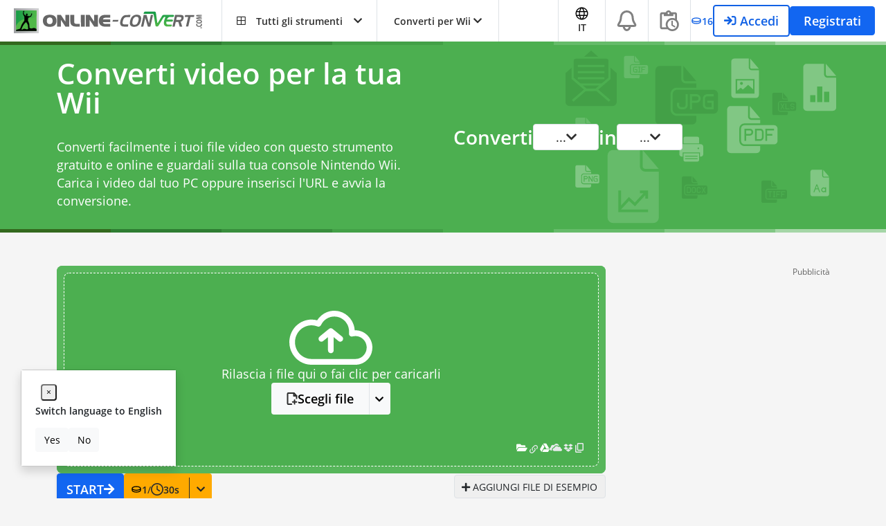

--- FILE ---
content_type: text/html; charset=utf-8
request_url: https://www.google.com/recaptcha/api2/aframe
body_size: 270
content:
<!DOCTYPE HTML><html><head><meta http-equiv="content-type" content="text/html; charset=UTF-8"></head><body><script nonce="jcDGkRqC2SpEBdKRzUTnCw">/** Anti-fraud and anti-abuse applications only. See google.com/recaptcha */ try{var clients={'sodar':'https://pagead2.googlesyndication.com/pagead/sodar?'};window.addEventListener("message",function(a){try{if(a.source===window.parent){var b=JSON.parse(a.data);var c=clients[b['id']];if(c){var d=document.createElement('img');d.src=c+b['params']+'&rc='+(localStorage.getItem("rc::a")?sessionStorage.getItem("rc::b"):"");window.document.body.appendChild(d);sessionStorage.setItem("rc::e",parseInt(sessionStorage.getItem("rc::e")||0)+1);localStorage.setItem("rc::h",'1768430428337');}}}catch(b){}});window.parent.postMessage("_grecaptcha_ready", "*");}catch(b){}</script></body></html>

--- FILE ---
content_type: application/javascript; charset=UTF-8
request_url: https://www.online-convert.com/assets/dist/2575.cb6bba0a.js
body_size: 12940
content:
try{let t="undefined"!=typeof window?window:"undefined"!=typeof global?global:"undefined"!=typeof globalThis?globalThis:"undefined"!=typeof self?self:{},e=(new t.Error).stack;e&&(t._sentryDebugIds=t._sentryDebugIds||{},t._sentryDebugIds[e]="ffcdd1d4-bad8-491d-9d84-f6b7b65d1af2",t._sentryDebugIdIdentifier="sentry-dbid-ffcdd1d4-bad8-491d-9d84-f6b7b65d1af2")}catch(t){}("undefined"!=typeof window?window:"undefined"!=typeof global?global:"undefined"!=typeof globalThis?globalThis:"undefined"!=typeof self?self:{}).SENTRY_RELEASE={id:"sat-client@v17.1.739"};(self.webpackChunkonline_convert=self.webpackChunkonline_convert||[]).push([[2575],{11367:function(t,e,r){"use strict";r(46518)({target:"Math",stat:!0},{log2:r(67787)})},20378:function(t,e,r){var n;"undefined"!=typeof self&&self,t.exports=(n=r(49347),function(){var t={388:function(t,e){var r,n,i,o;"undefined"!=typeof self&&self,o=function(){function t(){var e=Object.getOwnPropertyDescriptor(document,"currentScript");if(!e&&"currentScript"in document&&document.currentScript)return document.currentScript;if(e&&e.get!==t&&document.currentScript)return document.currentScript;try{throw new Error}catch(t){var r,n,i,o=/@([^@]*):(\d+):(\d+)\s*$/gi,a=/.*at [^(]*\((.*):(.+):(.+)\)$/gi.exec(t.stack)||o.exec(t.stack),s=a&&a[1]||!1,l=a&&a[2]||!1,u=document.location.href.replace(document.location.hash,""),c=document.getElementsByTagName("script");s===u&&(r=document.documentElement.outerHTML,n=new RegExp("(?:[^\\n]+?\\n){0,"+(l-2)+"}[^<]*<script>([\\d\\D]*?)<\\/script>[\\d\\D]*","i"),i=r.replace(n,"$1").trim());for(var d=0;d<c.length;d++){if("interactive"===c[d].readyState)return c[d];if(c[d].src===s)return c[d];if(s===u&&c[d].innerHTML&&c[d].innerHTML.trim()===i)return c[d]}return null}}return t},n=[],void 0===(i="function"==typeof(r=o)?r.apply(e,n):r)||(t.exports=i)},905:function(t,e,r){"use strict";r.r(e);var n=r(117),i=r.n(n),o=r(488),a=r.n(o)()(i());a.push([t.id,".vue-slider-dot{position:absolute;-webkit-transition:all 0s;transition:all 0s;z-index:5}.vue-slider-dot:focus{outline:none}.vue-slider-dot-tooltip{position:absolute;visibility:hidden}.vue-slider-dot-hover:hover .vue-slider-dot-tooltip,.vue-slider-dot-tooltip-show{visibility:visible}.vue-slider-dot-tooltip-top{top:-10px;left:50%;-webkit-transform:translate(-50%,-100%);transform:translate(-50%,-100%)}.vue-slider-dot-tooltip-bottom{bottom:-10px;left:50%;-webkit-transform:translate(-50%,100%);transform:translate(-50%,100%)}.vue-slider-dot-tooltip-left{left:-10px;top:50%;-webkit-transform:translate(-100%,-50%);transform:translate(-100%,-50%)}.vue-slider-dot-tooltip-right{right:-10px;top:50%;-webkit-transform:translate(100%,-50%);transform:translate(100%,-50%)}",""]),e.default=a},121:function(t,e,r){"use strict";r.r(e);var n=r(117),i=r.n(n),o=r(488),a=r.n(o)()(i());a.push([t.id,".vue-slider-marks{position:relative;width:100%;height:100%}.vue-slider-mark{position:absolute;z-index:1}.vue-slider-ltr .vue-slider-mark,.vue-slider-rtl .vue-slider-mark{width:0;height:100%;top:50%}.vue-slider-ltr .vue-slider-mark-step,.vue-slider-rtl .vue-slider-mark-step{top:0}.vue-slider-ltr .vue-slider-mark-label,.vue-slider-rtl .vue-slider-mark-label{top:100%;margin-top:10px}.vue-slider-ltr .vue-slider-mark{-webkit-transform:translate(-50%,-50%);transform:translate(-50%,-50%)}.vue-slider-ltr .vue-slider-mark-step{left:0}.vue-slider-ltr .vue-slider-mark-label{left:50%;-webkit-transform:translateX(-50%);transform:translateX(-50%)}.vue-slider-rtl .vue-slider-mark{-webkit-transform:translate(50%,-50%);transform:translate(50%,-50%)}.vue-slider-rtl .vue-slider-mark-step{right:0}.vue-slider-rtl .vue-slider-mark-label{right:50%;-webkit-transform:translateX(50%);transform:translateX(50%)}.vue-slider-btt .vue-slider-mark,.vue-slider-ttb .vue-slider-mark{width:100%;height:0;left:50%}.vue-slider-btt .vue-slider-mark-step,.vue-slider-ttb .vue-slider-mark-step{left:0}.vue-slider-btt .vue-slider-mark-label,.vue-slider-ttb .vue-slider-mark-label{left:100%;margin-left:10px}.vue-slider-btt .vue-slider-mark{-webkit-transform:translate(-50%,50%);transform:translate(-50%,50%)}.vue-slider-btt .vue-slider-mark-step{top:0}.vue-slider-btt .vue-slider-mark-label{top:50%;-webkit-transform:translateY(-50%);transform:translateY(-50%)}.vue-slider-ttb .vue-slider-mark{-webkit-transform:translate(-50%,-50%);transform:translate(-50%,-50%)}.vue-slider-ttb .vue-slider-mark-step{bottom:0}.vue-slider-ttb .vue-slider-mark-label{bottom:50%;-webkit-transform:translateY(50%);transform:translateY(50%)}.vue-slider-mark-label,.vue-slider-mark-step{position:absolute}",""]),e.default=a},207:function(t,e,r){"use strict";r.r(e);var n=r(117),i=r.n(n),o=r(488),a=r.n(o)()(i());a.push([t.id,".vue-slider{position:relative;-webkit-box-sizing:content-box;box-sizing:content-box;-webkit-user-select:none;-moz-user-select:none;-ms-user-select:none;user-select:none;display:block;-webkit-tap-highlight-color:rgba(0,0,0,0)}.vue-slider-rail{position:relative;width:100%;height:100%;-webkit-transition-property:width,height,left,right,top,bottom;transition-property:width,height,left,right,top,bottom}.vue-slider-process{position:absolute;z-index:1}",""]),e.default=a},488:function(t){"use strict";t.exports=function(t){var e=[];return e.toString=function(){return this.map(function(e){var r="",n=void 0!==e[5];return e[4]&&(r+="@supports (".concat(e[4],") {")),e[2]&&(r+="@media ".concat(e[2]," {")),n&&(r+="@layer".concat(e[5].length>0?" ".concat(e[5]):""," {")),r+=t(e),n&&(r+="}"),e[2]&&(r+="}"),e[4]&&(r+="}"),r}).join("")},e.i=function(t,r,n,i,o){"string"==typeof t&&(t=[[null,t,void 0]]);var a={};if(n)for(var s=0;s<this.length;s++){var l=this[s][0];null!=l&&(a[l]=!0)}for(var u=0;u<t.length;u++){var c=[].concat(t[u]);n&&a[c[0]]||(void 0!==o&&(void 0===c[5]||(c[1]="@layer".concat(c[5].length>0?" ".concat(c[5]):""," {").concat(c[1],"}")),c[5]=o),r&&(c[2]?(c[1]="@media ".concat(c[2]," {").concat(c[1],"}"),c[2]=r):c[2]=r),i&&(c[4]?(c[1]="@supports (".concat(c[4],") {").concat(c[1],"}"),c[4]=i):c[4]="".concat(i)),e.push(c))}},e}},117:function(t){"use strict";t.exports=function(t){return t[1]}},831:function(t,e){"use strict";e.Z=(t,e)=>{const r=t.__vccOpts||t;for(const[t,n]of e)r[t]=n;return r}},466:function(t,e,r){var n=r(905);n.__esModule&&(n=n.default),"string"==typeof n&&(n=[[t.id,n,""]]),n.locals&&(t.exports=n.locals),(0,r(959).Z)("50bc1720",n,!0,{sourceMap:!1,shadowMode:!1})},18:function(t,e,r){var n=r(121);n.__esModule&&(n=n.default),"string"==typeof n&&(n=[[t.id,n,""]]),n.locals&&(t.exports=n.locals),(0,r(959).Z)("10aa5f36",n,!0,{sourceMap:!1,shadowMode:!1})},631:function(t,e,r){var n=r(207);n.__esModule&&(n=n.default),"string"==typeof n&&(n=[[t.id,n,""]]),n.locals&&(t.exports=n.locals),(0,r(959).Z)("1772934e",n,!0,{sourceMap:!1,shadowMode:!1})},959:function(t,e,r){"use strict";function n(t,e){for(var r=[],n={},i=0;i<e.length;i++){var o=e[i],a=o[0],s={id:t+":"+i,css:o[1],media:o[2],sourceMap:o[3]};n[a]?n[a].parts.push(s):r.push(n[a]={id:a,parts:[s]})}return r}r.d(e,{Z:function(){return p}});var i="undefined"!=typeof document;if("undefined"!=typeof DEBUG&&DEBUG&&!i)throw new Error("vue-style-loader cannot be used in a non-browser environment. Use { target: 'node' } in your Webpack config to indicate a server-rendering environment.");var o={},a=i&&(document.head||document.getElementsByTagName("head")[0]),s=null,l=0,u=!1,c=function(){},d=null,h="data-vue-ssr-id",f="undefined"!=typeof navigator&&/msie [6-9]\b/.test(navigator.userAgent.toLowerCase());function p(t,e,r,i){u=r,d=i||{};var a=n(t,e);return m(a),function(e){for(var r=[],i=0;i<a.length;i++){var s=a[i],l=o[s.id];l.refs--,r.push(l)}for(e?m(a=n(t,e)):a=[],i=0;i<r.length;i++)if(0===(l=r[i]).refs){for(var u=0;u<l.parts.length;u++)l.parts[u]();delete o[l.id]}}}function m(t){for(var e=0;e<t.length;e++){var r=t[e],n=o[r.id];if(n){n.refs++;for(var i=0;i<n.parts.length;i++)n.parts[i](r.parts[i]);for(;i<r.parts.length;i++)n.parts.push(y(r.parts[i]));n.parts.length>r.parts.length&&(n.parts.length=r.parts.length)}else{var a=[];for(i=0;i<r.parts.length;i++)a.push(y(r.parts[i]));o[r.id]={id:r.id,refs:1,parts:a}}}}function v(){var t=document.createElement("style");return t.type="text/css",a.appendChild(t),t}function y(t){var e,r,n=document.querySelector("style["+h+'~="'+t.id+'"]');if(n){if(u)return c;n.parentNode.removeChild(n)}if(f){var i=l++;n=s||(s=v()),e=g.bind(null,n,i,!1),r=g.bind(null,n,i,!0)}else n=v(),e=k.bind(null,n),r=function(){n.parentNode.removeChild(n)};return e(t),function(n){if(n){if(n.css===t.css&&n.media===t.media&&n.sourceMap===t.sourceMap)return;e(t=n)}else r()}}var b=function(){var t=[];return function(e,r){return t[e]=r,t.filter(Boolean).join("\n")}}();function g(t,e,r,n){var i=r?"":n.css;if(t.styleSheet)t.styleSheet.cssText=b(e,i);else{var o=document.createTextNode(i),a=t.childNodes;a[e]&&t.removeChild(a[e]),a.length?t.insertBefore(o,a[e]):t.appendChild(o)}}function k(t,e){var r=e.css,n=e.media,i=e.sourceMap;if(n&&t.setAttribute("media",n),d.ssrId&&t.setAttribute(h,e.id),i&&(r+="\n/*# sourceURL="+i.sources[0]+" */",r+="\n/*# sourceMappingURL=data:application/json;base64,"+btoa(unescape(encodeURIComponent(JSON.stringify(i))))+" */"),t.styleSheet)t.styleSheet.cssText=r;else{for(;t.firstChild;)t.removeChild(t.firstChild);t.appendChild(document.createTextNode(r))}}},927:function(t){"use strict";t.exports=n}},e={};function r(n){var i=e[n];if(void 0!==i)return i.exports;var o=e[n]={id:n,exports:{}};return t[n].call(o.exports,o,o.exports,r),o.exports}r.n=function(t){var e=t&&t.__esModule?function(){return t.default}:function(){return t};return r.d(e,{a:e}),e},r.d=function(t,e){for(var n in e)r.o(e,n)&&!r.o(t,n)&&Object.defineProperty(t,n,{enumerable:!0,get:e[n]})},r.o=function(t,e){return Object.prototype.hasOwnProperty.call(t,e)},r.r=function(t){"undefined"!=typeof Symbol&&Symbol.toStringTag&&Object.defineProperty(t,Symbol.toStringTag,{value:"Module"}),Object.defineProperty(t,"__esModule",{value:!0})},r.p="";var i={};return function(){"use strict";if(r.d(i,{default:function(){return yt}}),"undefined"!=typeof window){var t=window.document.currentScript,e=r(388);t=e(),"currentScript"in document||Object.defineProperty(document,"currentScript",{get:e});var n=t&&t.src.match(/(.+\/)[^/]+\.js(\?.*)?$/);n&&(r.p=n[1])}var o=r(927);function a(t,e,r){return e in t?Object.defineProperty(t,e,{value:r,enumerable:!0,configurable:!0,writable:!0}):t[e]=r,t}var s={key:0,class:"vue-slider-marks"};function l(t,e,r,n,i,l){var u=(0,o.resolveComponent)("vue-slider-mark"),c=(0,o.resolveComponent)("vue-slider-dot");return(0,o.openBlock)(),(0,o.createElementBlock)("div",(0,o.mergeProps)({ref:"container",class:t.containerClasses,style:t.containerStyles,onClick:e[2]||(e[2]=function(){return t.clickHandle&&t.clickHandle.apply(t,arguments)}),onTouchstartPassive:e[3]||(e[3]=function(){return t.dragStartOnProcess&&t.dragStartOnProcess.apply(t,arguments)}),onMousedownPassive:e[4]||(e[4]=function(){return t.dragStartOnProcess&&t.dragStartOnProcess.apply(t,arguments)})},t.$attrs),[(0,o.createElementVNode)("div",{class:"vue-slider-rail",style:(0,o.normalizeStyle)(t.railStyle)},[((0,o.openBlock)(!0),(0,o.createElementBlock)(o.Fragment,null,(0,o.renderList)(t.processArray,function(e,r){return(0,o.renderSlot)(t.$slots,"process",(0,o.normalizeProps)((0,o.guardReactiveProps)(e)),function(){return[((0,o.openBlock)(),(0,o.createElementBlock)("div",{class:"vue-slider-process",key:"process-".concat(r),style:(0,o.normalizeStyle)(e.style)},null,4))]})}),256)),t.sliderMarks&&t.control?((0,o.openBlock)(),(0,o.createElementBlock)("div",s,[((0,o.openBlock)(!0),(0,o.createElementBlock)(o.Fragment,null,(0,o.renderList)(t.control.markList,function(r,n){return(0,o.renderSlot)(t.$slots,"mark",(0,o.normalizeProps)((0,o.guardReactiveProps)(r)),function(){var i;return[((0,o.openBlock)(),(0,o.createBlock)(u,{key:"mark-".concat(n),mark:r,hideLabel:t.hideLabel,style:(0,o.normalizeStyle)((i={},a(i,t.isHorizontal?"height":"width","100%"),a(i,t.isHorizontal?"width":"height",t.tailSize),a(i,t.mainDirection,"".concat(r.pos,"%")),i)),stepStyle:t.stepStyle,stepActiveStyle:t.stepActiveStyle,labelStyle:t.labelStyle,labelActiveStyle:t.labelActiveStyle,onPressLabel:e[0]||(e[0]=function(e){return t.clickable&&t.setValueByPos(e)})},{step:(0,o.withCtx)(function(){return[(0,o.renderSlot)(t.$slots,"step",(0,o.normalizeProps)((0,o.guardReactiveProps)(r)))]}),label:(0,o.withCtx)(function(){return[(0,o.renderSlot)(t.$slots,"label",(0,o.normalizeProps)((0,o.guardReactiveProps)(r)))]}),_:2},1032,["mark","hideLabel","style","stepStyle","stepActiveStyle","labelStyle","labelActiveStyle"]))]})}),256))])):(0,o.createCommentVNode)("",!0),((0,o.openBlock)(!0),(0,o.createElementBlock)(o.Fragment,null,(0,o.renderList)(t.dots,function(r,n){var i;return(0,o.openBlock)(),(0,o.createBlock)(c,(0,o.mergeProps)({ref_for:!0,ref:"dot-".concat(n),key:"dot-".concat(n),value:r.value,disabled:r.disabled,focus:r.focus,"dot-style":[r.style,r.disabled?r.disabledStyle:null,r.focus?r.focusStyle:null],tooltip:r.tooltip||t.tooltip,"tooltip-style":[t.tooltipStyle,r.tooltipStyle,r.disabled?r.tooltipDisabledStyle:null,r.focus?r.tooltipFocusStyle:null],"tooltip-formatter":Array.isArray(t.sliderTooltipFormatter)?t.sliderTooltipFormatter[n]:t.sliderTooltipFormatter,"tooltip-placement":t.tooltipDirections[n],style:[t.dotBaseStyle,(i={},a(i,t.mainDirection,"".concat(r.pos,"%")),a(i,"transition","".concat(t.mainDirection," ").concat(t.animateTime,"s")),i)],onDragStart:function(){return t.dragStart(n)},role:"slider","aria-valuenow":r.value,"aria-valuemin":t.min,"aria-valuemax":t.max,"aria-orientation":t.isHorizontal?"horizontal":"vertical",tabindex:"0",onFocus:function(){return t.focus(r,n)},onBlur:e[1]||(e[1]=function(){return t.blur()})},t.dotAttrs),{dot:(0,o.withCtx)(function(){return[(0,o.renderSlot)(t.$slots,"dot",(0,o.normalizeProps)((0,o.guardReactiveProps)(r)))]}),tooltip:(0,o.withCtx)(function(){return[(0,o.renderSlot)(t.$slots,"tooltip",(0,o.normalizeProps)((0,o.guardReactiveProps)(r)))]}),_:2},1040,["value","disabled","focus","dot-style","tooltip","tooltip-style","tooltip-formatter","tooltip-placement","style","onDragStart","aria-valuenow","aria-valuemin","aria-valuemax","aria-orientation","onFocus"])}),128))],4),(0,o.renderSlot)(t.$slots,"default",{value:t.getValue()})],16)}var u=["aria-valuetext"],c={class:"vue-slider-dot-tooltip-text"};function d(t,e,r,n,i,a){var s;return(0,o.openBlock)(),(0,o.createElementBlock)("div",{ref:"dot",class:(0,o.normalizeClass)(t.dotClasses),"aria-valuetext":null===(s=t.tooltipValue)||void 0===s?void 0:s.toString(),onMousedownPassive:e[0]||(e[0]=function(){return t.dragStart&&t.dragStart.apply(t,arguments)}),onTouchstartPassive:e[1]||(e[1]=function(){return t.dragStart&&t.dragStart.apply(t,arguments)})},[(0,o.renderSlot)(t.$slots,"dot",{},function(){return[(0,o.createElementVNode)("div",{class:(0,o.normalizeClass)(t.handleClasses),style:(0,o.normalizeStyle)(t.dotStyle)},null,6)]}),"none"!==t.tooltip?((0,o.openBlock)(),(0,o.createElementBlock)("div",{key:0,class:(0,o.normalizeClass)(t.tooltipClasses)},[(0,o.renderSlot)(t.$slots,"tooltip",{},function(){return[(0,o.createElementVNode)("div",{class:(0,o.normalizeClass)(t.tooltipInnerClasses),style:(0,o.normalizeStyle)(t.tooltipStyle)},[(0,o.createElementVNode)("span",c,(0,o.toDisplayString)(t.tooltipValue),1)],6)]})],2)):(0,o.createCommentVNode)("",!0)],42,u)}r(466);var h=(0,o.defineComponent)({name:"VueSliderDot",emits:["drag-start"],props:{value:{type:[String,Number],default:0},tooltip:{type:String,required:!0},tooltipPlacement:{type:String,validator:function(t){return["top","right","bottom","left"].indexOf(t)>-1},required:!0},tooltipFormatter:{type:[String,Function]},focus:{type:Boolean,default:!1},disabled:{type:Boolean,default:!1},dotStyle:{type:Object},tooltipStyle:{type:Object}},computed:{dotClasses:function(){return["vue-slider-dot",{"vue-slider-dot-hover":"hover"===this.tooltip||"active"===this.tooltip,"vue-slider-dot-disabled":this.disabled,"vue-slider-dot-focus":this.focus}]},handleClasses:function(){return["vue-slider-dot-handle",{"vue-slider-dot-handle-disabled":this.disabled,"vue-slider-dot-handle-focus":this.focus}]},tooltipClasses:function(){return["vue-slider-dot-tooltip",["vue-slider-dot-tooltip-".concat(this.tooltipPlacement)],{"vue-slider-dot-tooltip-show":this.showTooltip}]},tooltipInnerClasses:function(){return["vue-slider-dot-tooltip-inner",["vue-slider-dot-tooltip-inner-".concat(this.tooltipPlacement)],{"vue-slider-dot-tooltip-inner-disabled":this.disabled,"vue-slider-dot-tooltip-inner-focus":this.focus}]},showTooltip:function(){switch(this.tooltip){case"always":return!0;case"none":default:return!1;case"focus":case"active":return!!this.focus}},tooltipValue:function(){return this.tooltipFormatter?"string"==typeof this.tooltipFormatter?this.tooltipFormatter.replace(/\{value\}/,String(this.value)):this.tooltipFormatter(this.value):this.value}},methods:{dragStart:function(){if(this.disabled)return!1;this.$emit("drag-start")}}}),f=r(831),p=(0,f.Z)(h,[["render",d]]);function m(t,e,r,n,i,a){return(0,o.openBlock)(),(0,o.createElementBlock)("div",{class:(0,o.normalizeClass)(t.marksClasses)},[(0,o.renderSlot)(t.$slots,"step",{},function(){return[(0,o.createElementVNode)("div",{class:(0,o.normalizeClass)(t.stepClasses),style:(0,o.normalizeStyle)([t.stepStyle,t.mark.style||{},t.mark.active&&t.stepActiveStyle?t.stepActiveStyle:{},t.mark.active&&t.mark.activeStyle?t.mark.activeStyle:{}])},null,6)]}),t.hideLabel?(0,o.createCommentVNode)("",!0):(0,o.renderSlot)(t.$slots,"label",{key:0},function(){return[(0,o.createElementVNode)("div",{class:(0,o.normalizeClass)(t.labelClasses),style:(0,o.normalizeStyle)([t.labelStyle,t.mark.labelStyle||{},t.mark.active&&t.labelActiveStyle?t.labelActiveStyle:{},t.mark.active&&t.mark.labelActiveStyle?t.mark.labelActiveStyle:{}]),onClick:e[0]||(e[0]=function(){return t.labelClickHandle&&t.labelClickHandle.apply(t,arguments)})},(0,o.toDisplayString)(t.mark.label),7)]})],2)}r(18);var v,y=(0,o.defineComponent)({name:"VueSliderMark",emits:["press-label"],props:{mark:{type:Object,required:!0},hideLabel:{type:Boolean},stepStyle:{type:Object,default:function(){return{}}},stepActiveStyle:{type:Object,default:function(){return{}}},labelStyle:{type:Object,default:function(){return{}}},labelActiveStyle:{type:Object,default:function(){return{}}}},computed:{marksClasses:function(){return["vue-slider-mark",{"vue-slider-mark-active":this.mark.active}]},stepClasses:function(){return["vue-slider-mark-step",{"vue-slider-mark-step-active":this.mark.active}]},labelClasses:function(){return["vue-slider-mark-label",{"vue-slider-mark-label-active":this.mark.active}]}},methods:{labelClickHandle:function(t){t.stopPropagation(),this.$emit("press-label",this.mark.pos)}}}),b=(0,f.Z)(y,[["render",m]]),g=function(t){return"number"==typeof t?"".concat(t,"px"):t},k=function(t){var e=document.documentElement,r=document.body,n=t.getBoundingClientRect();return{y:n.top+(window.pageYOffset||e.scrollTop)-(e.clientTop||r.clientTop||0),x:n.left+(window.pageXOffset||e.scrollLeft)-(e.clientLeft||r.clientLeft||0)}},S=function(t,e,r){var n=arguments.length>3&&void 0!==arguments[3]?arguments[3]:1,i="targetTouches"in t?t.targetTouches[0]:t,o=k(e),a={x:i.pageX-o.x,y:i.pageY-o.y};return{x:r?e.offsetWidth*n-a.x:a.x,y:r?e.offsetHeight*n-a.y:a.y}};!function(t){t[t.PAGE_UP=33]="PAGE_UP",t[t.PAGE_DOWN=34]="PAGE_DOWN",t[t.END=35]="END",t[t.HOME=36]="HOME",t[t.LEFT=37]="LEFT",t[t.UP=38]="UP",t[t.RIGHT=39]="RIGHT",t[t.DOWN=40]="DOWN"}(v||(v={}));var x=function(t,e){if(e.hook){var r=e.hook(t);if("function"==typeof r)return r;if(!r)return null}switch(t.keyCode){case v.UP:return function(t){return"ttb"===e.direction?t-1:t+1};case v.RIGHT:return function(t){return"rtl"===e.direction?t-1:t+1};case v.DOWN:return function(t){return"ttb"===e.direction?t+1:t-1};case v.LEFT:return function(t){return"rtl"===e.direction?t+1:t-1};case v.END:return function(){return e.max};case v.HOME:return function(){return e.min};case v.PAGE_UP:return function(t){return t+10};case v.PAGE_DOWN:return function(t){return t-10};default:return null}};function w(t,e){if(!(t instanceof e))throw new TypeError("Cannot call a class as a function")}function P(t,e){for(var r=0;r<e.length;r++){var n=e[r];n.enumerable=n.enumerable||!1,n.configurable=!0,"value"in n&&(n.writable=!0),Object.defineProperty(t,n.key,n)}}function O(t,e,r){return e&&P(t.prototype,e),r&&P(t,r),Object.defineProperty(t,"prototype",{writable:!1}),t}function D(t,e,r){return e in t?Object.defineProperty(t,e,{value:r,enumerable:!0,configurable:!0,writable:!0}):t[e]=r,t}var E,R,A=function(){function t(e){w(this,t),D(this,"num",void 0),this.num=e}return O(t,[{key:"decimal",value:function(t,e){var r=this.num,n=this.getDecimalLen(r),i=this.getDecimalLen(t),o=0;switch(e){case"+":o=this.getExponent(n,i),this.num=(this.safeRoundUp(r,o)+this.safeRoundUp(t,o))/o;break;case"-":o=this.getExponent(n,i),this.num=(this.safeRoundUp(r,o)-this.safeRoundUp(t,o))/o;break;case"*":this.num=this.safeRoundUp(this.safeRoundUp(r,this.getExponent(n)),this.safeRoundUp(t,this.getExponent(i)))/this.getExponent(n+i);break;case"/":o=this.getExponent(n,i),this.num=this.safeRoundUp(r,o)/this.safeRoundUp(t,o);break;case"%":o=this.getExponent(n,i),this.num=this.safeRoundUp(r,o)%this.safeRoundUp(t,o)/o}return this}},{key:"plus",value:function(t){return this.decimal(t,"+")}},{key:"minus",value:function(t){return this.decimal(t,"-")}},{key:"multiply",value:function(t){return this.decimal(t,"*")}},{key:"divide",value:function(t){return this.decimal(t,"/")}},{key:"remainder",value:function(t){return this.decimal(t,"%")}},{key:"toNumber",value:function(){return this.num}},{key:"getDecimalLen",value:function(t){var e="".concat(t).split("e");return("".concat(e[0]).split(".")[1]||"").length-(e[1]?+e[1]:0)}},{key:"getExponent",value:function(t,e){return Math.pow(10,void 0!==e?Math.max(t,e):t)}},{key:"safeRoundUp",value:function(t,e){return Math.round(t*e)}}]),t}();function V(t,e){return B(t)||C(t,e)||z(t,e)||j()}function j(){throw new TypeError("Invalid attempt to destructure non-iterable instance.\nIn order to be iterable, non-array objects must have a [Symbol.iterator]() method.")}function C(t,e){var r=null==t?null:"undefined"!=typeof Symbol&&t[Symbol.iterator]||t["@@iterator"];if(null!=r){var n,i,o=[],a=!0,s=!1;try{for(r=r.call(t);!(a=(n=r.next()).done)&&(o.push(n.value),!e||o.length!==e);a=!0);}catch(t){s=!0,i=t}finally{try{a||null==r.return||r.return()}finally{if(s)throw i}}return o}}function B(t){if(Array.isArray(t))return t}function M(t,e){var r=Object.keys(t);if(Object.getOwnPropertySymbols){var n=Object.getOwnPropertySymbols(t);e&&(n=n.filter(function(e){return Object.getOwnPropertyDescriptor(t,e).enumerable})),r.push.apply(r,n)}return r}function N(t){for(var e=1;e<arguments.length;e++){var r=null!=arguments[e]?arguments[e]:{};e%2?M(Object(r),!0).forEach(function(e){W(t,e,r[e])}):Object.getOwnPropertyDescriptors?Object.defineProperties(t,Object.getOwnPropertyDescriptors(r)):M(Object(r)).forEach(function(e){Object.defineProperty(t,e,Object.getOwnPropertyDescriptor(r,e))})}return t}function I(t){return F(t)||T(t)||z(t)||L()}function L(){throw new TypeError("Invalid attempt to spread non-iterable instance.\nIn order to be iterable, non-array objects must have a [Symbol.iterator]() method.")}function z(t,e){if(t){if("string"==typeof t)return H(t,e);var r=Object.prototype.toString.call(t).slice(8,-1);return"Object"===r&&t.constructor&&(r=t.constructor.name),"Map"===r||"Set"===r?Array.from(t):"Arguments"===r||/^(?:Ui|I)nt(?:8|16|32)(?:Clamped)?Array$/.test(r)?H(t,e):void 0}}function T(t){if("undefined"!=typeof Symbol&&null!=t[Symbol.iterator]||null!=t["@@iterator"])return Array.from(t)}function F(t){if(Array.isArray(t))return H(t)}function H(t,e){(null==e||e>t.length)&&(e=t.length);for(var r=0,n=new Array(e);r<e;r++)n[r]=t[r];return n}function $(t,e){if(!(t instanceof e))throw new TypeError("Cannot call a class as a function")}function U(t,e){for(var r=0;r<e.length;r++){var n=e[r];n.enumerable=n.enumerable||!1,n.configurable=!0,"value"in n&&(n.writable=!0),Object.defineProperty(t,n.key,n)}}function _(t,e,r){return e&&U(t.prototype,e),r&&U(t,r),Object.defineProperty(t,"prototype",{writable:!1}),t}function W(t,e,r){return e in t?Object.defineProperty(t,e,{value:r,enumerable:!0,configurable:!0,writable:!0}):t[e]=r,t}!function(t){t[t.VALUE=1]="VALUE",t[t.INTERVAL=2]="INTERVAL",t[t.MIN=3]="MIN",t[t.MAX=4]="MAX",t[t.ORDER=5]="ORDER"}(R||(R={}));var G=(W(E={},R.VALUE,'The type of the "value" is illegal'),W(E,R.INTERVAL,'The prop "interval" is invalid, "(max - min)" must be divisible by "interval"'),W(E,R.MIN,'The "value" must be greater than or equal to the "min".'),W(E,R.MAX,'The "value" must be less than or equal to the "max".'),W(E,R.ORDER,'When "order" is false, the parameters "minRange", "maxRange", "fixed", "enabled" are invalid.'),E),X=function(){function t(e){$(this,t),W(this,"dotsPos",[]),W(this,"dotsValue",[]),W(this,"data",void 0),W(this,"enableCross",void 0),W(this,"fixed",void 0),W(this,"max",void 0),W(this,"min",void 0),W(this,"interval",void 0),W(this,"minRange",void 0),W(this,"maxRange",void 0),W(this,"order",void 0),W(this,"marks",void 0),W(this,"included",void 0),W(this,"process",void 0),W(this,"adsorb",void 0),W(this,"dotOptions",void 0),W(this,"onError",void 0),W(this,"cacheRangeDir",{}),this.data=e.data,this.max=e.max,this.min=e.min,this.interval=e.interval,this.order=e.order,this.marks=e.marks,this.included=e.included,this.process=e.process,this.adsorb=e.adsorb,this.dotOptions=e.dotOptions,this.onError=e.onError,this.order?(this.minRange=e.minRange||0,this.maxRange=e.maxRange||0,this.enableCross=e.enableCross,this.fixed=e.fixed):((e.minRange||e.maxRange||!e.enableCross||e.fixed)&&this.emitError(R.ORDER),this.minRange=0,this.maxRange=0,this.enableCross=!0,this.fixed=!1),this.setValue(e.value)}return _(t,[{key:"setValue",value:function(t){this.setDotsValue(Array.isArray(t)?I(t):[t],!0)}},{key:"setDotsValue",value:function(t,e){this.dotsValue=t,e&&this.syncDotsPos()}},{key:"setDotsPos",value:function(t){var e=this,r=this.order?I(t).sort(function(t,e){return t-e}):t;this.dotsPos=r,this.setDotsValue(r.map(function(t){return e.getValueByPos(t)}),this.adsorb)}},{key:"getValueByPos",value:function(t){var e=this.parsePos(t);if(this.included){var r=100;this.markList.forEach(function(n){var i=Math.abs(n.pos-t);i<r&&(r=i,e=n.value)})}return e}},{key:"syncDotsPos",value:function(){var t=this;this.dotsPos=this.dotsValue.map(function(e){return t.parseValue(e)})}},{key:"markList",get:function(){var t=this;if(!this.marks)return[];var e=function(e,r){var n=t.parseValue(e);return N({pos:n,value:e,label:e,active:t.isActiveByPos(n)},r)};return!0===this.marks?this.getValues().map(function(t){return e(t)}):"[object Object]"===Object.prototype.toString.call(this.marks)?Object.keys(this.marks).sort(function(t,e){return+t-+e}).map(function(r){var n=t.marks[r];return e(r,"string"!=typeof n?n:{label:n})}):Array.isArray(this.marks)?this.marks.map(function(t){return e(t)}):"function"==typeof this.marks?this.getValues().map(function(e){return{value:e,result:t.marks(e)}}).filter(function(t){return!!t.result}).map(function(t){var r=t.value,n=t.result;return e(r,n)}):[]}},{key:"getRecentDot",value:function(t){var e=this.dotsPos.map(function(e){return Math.abs(e-t)});return e.indexOf(Math.min.apply(Math,I(e)))}},{key:"getIndexByValue",value:function(t){return this.data?this.data.indexOf(t):new A(+t).minus(this.min).divide(this.interval).toNumber()}},{key:"getValueByIndex",value:function(t){return t<0?t=0:t>this.total&&(t=this.total),this.data?this.data[t]:new A(t).multiply(this.interval).plus(this.min).toNumber()}},{key:"setDotPos",value:function(t,e){var r=(t=this.getValidPos(t,e).pos)-this.dotsPos[e];if(r){var n=new Array(this.dotsPos.length);this.fixed?n=this.getFixedChangePosArr(r,e):this.minRange||this.maxRange?n=this.getLimitRangeChangePosArr(t,r,e):n[e]=r,this.setDotsPos(this.dotsPos.map(function(t,e){return t+(n[e]||0)}))}}},{key:"getFixedChangePosArr",value:function(t,e){var r=this;return this.dotsPos.forEach(function(n,i){if(i!==e){var o=r.getValidPos(n+t,i),a=o.pos;o.inRange||(t=Math.min(Math.abs(a-n),Math.abs(t))*(t<0?-1:1))}}),this.dotsPos.map(function(e){return t})}},{key:"getLimitRangeChangePosArr",value:function(t,e,r){var n=this,i=[{index:r,changePos:e}],o=e;return[this.minRange,this.maxRange].forEach(function(a,s){if(!a)return!1;for(var l=0===s,u=e>0,c=0,d=function(t,e){var r=Math.abs(t-e);return l?r<n.minRangeDir:r>n.maxRangeDir},h=r+(c=l?u?1:-1:u?-1:1),f=n.dotsPos[h],p=t;n.isPos(f)&&d(f,p);){var m=n.getValidPos(f+o,h).pos;i.push({index:h,changePos:m-f}),h+=c,p=m,f=n.dotsPos[h]}}),this.dotsPos.map(function(t,e){var r=i.filter(function(t){return t.index===e});return r.length?r[0].changePos:0})}},{key:"isPos",value:function(t){return"number"==typeof t}},{key:"getValidPos",value:function(t,e){var r=this.valuePosRange[e],n=!0;return t<r[0]?(t=r[0],n=!1):t>r[1]&&(t=r[1],n=!1),{pos:t,inRange:n}}},{key:"parseValue",value:function(t){if(this.data)t=this.data.indexOf(t);else if("number"==typeof t||"string"==typeof t){if((t=+t)<this.min)return this.emitError(R.MIN),0;if(t>this.max)return this.emitError(R.MAX),0;if("number"!=typeof t||t!=t)return this.emitError(R.VALUE),0;t=new A(t).minus(this.min).divide(this.interval).toNumber()}var e=new A(t).multiply(this.gap).toNumber();return e<0?0:e>100?100:e}},{key:"parsePos",value:function(t){var e=Math.round(t/this.gap);return this.getValueByIndex(e)}},{key:"isActiveByPos",value:function(t){return this.processArray.some(function(e){var r=V(e,2),n=r[0],i=r[1];return t>=n&&t<=i})}},{key:"getValues",value:function(){if(this.data)return this.data;for(var t=[],e=0;e<=this.total;e++)t.push(new A(e).multiply(this.interval).plus(this.min).toNumber());return t}},{key:"getRangeDir",value:function(t){return t?new A(t).divide(new A(this.data?this.data.length-1:this.max).minus(this.data?0:this.min).toNumber()).multiply(100).toNumber():100}},{key:"emitError",value:function(t){this.onError&&this.onError(t,G[t])}},{key:"processArray",get:function(){if(this.process){if("function"==typeof this.process)return this.process(this.dotsPos);if(1===this.dotsPos.length)return[[0,this.dotsPos[0]]];if(this.dotsPos.length>1)return[[Math.min.apply(Math,I(this.dotsPos)),Math.max.apply(Math,I(this.dotsPos))]]}return[]}},{key:"total",get:function(){var t=0;return(t=this.data?this.data.length-1:new A(this.max).minus(this.min).divide(this.interval).toNumber())-Math.floor(t)!==0?(this.emitError(R.INTERVAL),0):t}},{key:"gap",get:function(){return 100/this.total}},{key:"minRangeDir",get:function(){return this.cacheRangeDir[this.minRange]?this.cacheRangeDir[this.minRange]:this.cacheRangeDir[this.minRange]=this.getRangeDir(this.minRange)}},{key:"maxRangeDir",get:function(){return this.cacheRangeDir[this.maxRange]?this.cacheRangeDir[this.maxRange]:this.cacheRangeDir[this.maxRange]=this.getRangeDir(this.maxRange)}},{key:"getDotRange",value:function(t,e,r){if(!this.dotOptions)return r;var n=Array.isArray(this.dotOptions)?this.dotOptions[t]:this.dotOptions;return n&&void 0!==n[e]?this.parseValue(n[e]):r}},{key:"valuePosRange",get:function(){var t=this,e=this.dotsPos,r=[];return e.forEach(function(n,i){r.push([Math.max(t.minRange?t.minRangeDir*i:0,t.enableCross?0:e[i-1]||0,t.getDotRange(i,"min",0)),Math.min(t.minRange?100-t.minRangeDir*(e.length-1-i):100,t.enableCross?100:e[i+1]||100,t.getDotRange(i,"max",100))])}),r}},{key:"dotsIndex",get:function(){var t=this;return this.dotsValue.map(function(e){return t.getIndexByValue(e)})}}]),t}();function Z(t,e){if(!(t instanceof e))throw new TypeError("Cannot call a class as a function")}function Y(t,e){for(var r=0;r<e.length;r++){var n=e[r];n.enumerable=n.enumerable||!1,n.configurable=!0,"value"in n&&(n.writable=!0),Object.defineProperty(t,n.key,n)}}function q(t,e,r){return e&&Y(t.prototype,e),r&&Y(t,r),Object.defineProperty(t,"prototype",{writable:!1}),t}function K(t,e,r){return e in t?Object.defineProperty(t,e,{value:r,enumerable:!0,configurable:!0,writable:!0}):t[e]=r,t}var J=function(){function t(e){Z(this,t),K(this,"map",void 0),K(this,"states",0),this.map=e}return q(t,[{key:"add",value:function(t){this.states|=t}},{key:"delete",value:function(t){this.states&=~t}},{key:"toggle",value:function(t){this.has(t)?this.delete(t):this.add(t)}},{key:"has",value:function(t){return!!(this.states&t)}}]),t}();function Q(t){return rt(t)||et(t)||ut(t)||tt()}function tt(){throw new TypeError("Invalid attempt to spread non-iterable instance.\nIn order to be iterable, non-array objects must have a [Symbol.iterator]() method.")}function et(t){if("undefined"!=typeof Symbol&&null!=t[Symbol.iterator]||null!=t["@@iterator"])return Array.from(t)}function rt(t){if(Array.isArray(t))return ct(t)}function nt(t){return nt="function"==typeof Symbol&&"symbol"==typeof Symbol.iterator?function(t){return typeof t}:function(t){return t&&"function"==typeof Symbol&&t.constructor===Symbol&&t!==Symbol.prototype?"symbol":typeof t},nt(t)}function it(t,e){var r=Object.keys(t);if(Object.getOwnPropertySymbols){var n=Object.getOwnPropertySymbols(t);e&&(n=n.filter(function(e){return Object.getOwnPropertyDescriptor(t,e).enumerable})),r.push.apply(r,n)}return r}function ot(t){for(var e=1;e<arguments.length;e++){var r=null!=arguments[e]?arguments[e]:{};e%2?it(Object(r),!0).forEach(function(e){at(t,e,r[e])}):Object.getOwnPropertyDescriptors?Object.defineProperties(t,Object.getOwnPropertyDescriptors(r)):it(Object(r)).forEach(function(e){Object.defineProperty(t,e,Object.getOwnPropertyDescriptor(r,e))})}return t}function at(t,e,r){return e in t?Object.defineProperty(t,e,{value:r,enumerable:!0,configurable:!0,writable:!0}):t[e]=r,t}function st(t,e){return ht(t)||dt(t,e)||ut(t,e)||lt()}function lt(){throw new TypeError("Invalid attempt to destructure non-iterable instance.\nIn order to be iterable, non-array objects must have a [Symbol.iterator]() method.")}function ut(t,e){if(t){if("string"==typeof t)return ct(t,e);var r=Object.prototype.toString.call(t).slice(8,-1);return"Object"===r&&t.constructor&&(r=t.constructor.name),"Map"===r||"Set"===r?Array.from(t):"Arguments"===r||/^(?:Ui|I)nt(?:8|16|32)(?:Clamped)?Array$/.test(r)?ct(t,e):void 0}}function ct(t,e){(null==e||e>t.length)&&(e=t.length);for(var r=0,n=new Array(e);r<e;r++)n[r]=t[r];return n}function dt(t,e){var r=null==t?null:"undefined"!=typeof Symbol&&t[Symbol.iterator]||t["@@iterator"];if(null!=r){var n,i,o=[],a=!0,s=!1;try{for(r=r.call(t);!(a=(n=r.next()).done)&&(o.push(n.value),!e||o.length!==e);a=!0);}catch(t){s=!0,i=t}finally{try{a||null==r.return||r.return()}finally{if(s)throw i}}return o}}function ht(t){if(Array.isArray(t))return t}r(631);var ft={None:0,Drag:2,Focus:4},pt=4,mt=(0,o.defineComponent)({name:"VueSlider",components:{VueSliderDot:p,VueSliderMark:b},emits:["change","drag-start","dragging","drag-end","error","update:modelValue"],data:function(){return{control:null,states:new J(ft),scale:1,focusDotIndex:0}},props:{modelValue:{type:[Number,String,Array],default:0},silent:{type:Boolean,default:!1},direction:{type:String,default:"ltr",validator:function(t){return["ltr","rtl","ttb","btt"].indexOf(t)>-1}},width:{type:[Number,String]},height:{type:[Number,String]},dotSize:{type:[Number,Array],default:14},contained:{type:Boolean,default:!1},min:{type:Number,default:0},max:{type:Number,default:100},interval:{type:Number,default:1},disabled:{type:Boolean,default:!1},clickable:{type:Boolean,default:!0},dragOnClick:{type:Boolean,default:!1},duration:{type:Number,default:.5},data:{type:[Object,Array]},dataValue:{type:String,default:"value"},dataLabel:{type:String,default:"label"},lazy:{type:Boolean,default:!1},tooltip:{type:String,default:"active",validator:function(t){return["none","always","focus","hover","active"].indexOf(t)>-1}},tooltipPlacement:{type:[String,Array],validator:function(t){return(Array.isArray(t)?t:[t]).every(function(t){return["top","right","bottom","left"].indexOf(t)>-1})}},tooltipFormatter:{type:[String,Array,Function]},useKeyboard:{type:Boolean,default:!0},keydownHook:{type:Function},enableCross:{type:Boolean,default:!0},fixed:{type:Boolean,default:!1},order:{type:Boolean,default:!0},minRange:{type:Number},maxRange:{type:Number},marks:{type:[Boolean,Object,Array,Function],default:!1},process:{type:[Boolean,Function],default:!0},zoom:{type:Number},included:{type:Boolean},adsorb:{type:Boolean},hideLabel:{type:Boolean},dotOptions:{type:[Object,Array]},dotAttrs:{type:Object},railStyle:{type:Object},processStyle:{type:Object},dotStyle:{type:Object},tooltipStyle:{type:Object},stepStyle:{type:Object},stepActiveStyle:{type:Object},labelStyle:{type:Object},labelActiveStyle:{type:Object}},computed:{isHorizontal:function(){return"ltr"===this.direction||"rtl"===this.direction},isReverse:function(){return"rtl"===this.direction||"btt"===this.direction},tailSize:function(){return g((this.isHorizontal?this.height:this.width)||pt)},containerClasses:function(){return["vue-slider",["vue-slider-".concat(this.direction)],{"vue-slider-disabled":this.disabled}]},containerStyles:function(){var t=st(Array.isArray(this.dotSize)?this.dotSize:[this.dotSize,this.dotSize],2),e=t[0],r=t[1],n=this.width?g(this.width):this.isHorizontal?"auto":g(pt),i=this.height?g(this.height):this.isHorizontal?g(pt):"auto";return{padding:this.contained?"".concat(r/2,"px ").concat(e/2,"px"):this.isHorizontal?"".concat(r/2,"px 0"):"0 ".concat(e/2,"px"),width:n,height:i}},processArray:function(){var t=this;return this.control.processArray.map(function(e,r){var n,i=st(e,3),o=i[0],a=i[1],s=i[2];if(o>a){var l=[a,o];o=l[0],a=l[1]}var u=t.isHorizontal?"width":"height";return{start:o,end:a,index:r,style:ot(ot((n={},at(n,t.isHorizontal?"height":"width","100%"),at(n,t.isHorizontal?"top":"left",0),at(n,t.mainDirection,"".concat(o,"%")),at(n,u,"".concat(a-o,"%")),at(n,"transitionProperty","".concat(u,",").concat(t.mainDirection)),at(n,"transitionDuration","".concat(t.animateTime,"s")),n),t.processStyle),s)}})},dotBaseStyle:function(){var t,e=st(Array.isArray(this.dotSize)?this.dotSize:[this.dotSize,this.dotSize],2),r=e[0],n=e[1];return t=this.isHorizontal?at({transform:"translate(".concat(this.isReverse?"50%":"-50%",", -50%)"),WebkitTransform:"translate(".concat(this.isReverse?"50%":"-50%",", -50%)"),top:"50%"},"ltr"===this.direction?"left":"right","0"):at({transform:"translate(-50%, ".concat(this.isReverse?"50%":"-50%",")"),WebkitTransform:"translate(-50%, ".concat(this.isReverse?"50%":"-50%",")"),left:"50%"},"btt"===this.direction?"bottom":"top","0"),ot({width:"".concat(r,"px"),height:"".concat(n,"px")},t)},mainDirection:function(){switch(this.direction){case"ltr":default:return"left";case"rtl":return"right";case"btt":return"bottom";case"ttb":return"top"}},tooltipDirections:function(){var t=this.tooltipPlacement||(this.isHorizontal?"top":"left");return Array.isArray(t)?t:this.dots.map(function(){return t})},dots:function(){var t=this;return this.control.dotsPos.map(function(e,r){return ot({pos:e,index:r,value:t.control.dotsValue[r],focus:t.states.has(ft.Focus)&&t.focusDotIndex===r,disabled:t.disabled,style:t.dotStyle},(Array.isArray(t.dotOptions)?t.dotOptions[r]:t.dotOptions)||{})})},animateTime:function(){return this.states.has(ft.Drag)?0:this.duration},canSort:function(){return this.order&&!this.minRange&&!this.maxRange&&!this.fixed&&this.enableCross},sliderData:function(){var t=this;return this.isObjectArrayData(this.data)?this.data.map(function(e){return e[t.dataValue]}):this.isObjectData(this.data)?Object.keys(this.data):this.data},sliderMarks:function(){var t=this;return this.marks?this.marks:this.isObjectArrayData(this.data)?function(e){var r={label:e};return t.data.some(function(n){return n[t.dataValue]===e&&(r.label=n[t.dataLabel],!0)}),r}:this.isObjectData(this.data)?this.data:void 0},sliderTooltipFormatter:function(){var t=this;if(this.tooltipFormatter)return this.tooltipFormatter;if(this.isObjectArrayData(this.data))return function(e){var r=""+e;return t.data.some(function(n){return n[t.dataValue]===e&&(r=n[t.dataLabel],!0)}),r};if(this.isObjectData(this.data)){var e=this.data;return function(t){return e[t]}}},isNotSync:function(){var t=this.control.dotsValue;return Array.isArray(this.modelValue)?this.modelValue.length!==t.length||this.modelValue.some(function(e,r){return e!==t[r]}):this.modelValue!==t[0]},dragRange:function(){var t=this.dots[this.focusDotIndex-1],e=this.dots[this.focusDotIndex+1];return[t?t.pos:-1/0,e?e.pos:1/0]}},watch:{modelValue:function(){this.control&&!this.states.has(ft.Drag)&&this.isNotSync&&this.control.setValue(this.modelValue)}},methods:{isObjectData:function(t){return!!t&&"[object Object]"===Object.prototype.toString.call(t)},isObjectArrayData:function(t){return!!t&&Array.isArray(t)&&t.length>0&&"object"===nt(t[0])},bindEvent:function(){document.addEventListener("touchmove",this.dragMove,{passive:!1}),document.addEventListener("touchend",this.dragEnd,{passive:!1}),document.addEventListener("mousedown",this.blurHandle),document.addEventListener("mousemove",this.dragMove),document.addEventListener("mouseup",this.dragEnd),document.addEventListener("mouseleave",this.dragEnd),document.addEventListener("keydown",this.keydownHandle)},unbindEvent:function(){document.removeEventListener("touchmove",this.dragMove),document.removeEventListener("touchend",this.dragEnd),document.removeEventListener("mousedown",this.blurHandle),document.removeEventListener("mousemove",this.dragMove),document.removeEventListener("mouseup",this.dragEnd),document.removeEventListener("mouseleave",this.dragEnd),document.removeEventListener("keydown",this.keydownHandle)},setScale:function(){this.scale=new A(Math.floor(this.isHorizontal?this.$el.offsetWidth:this.$el.offsetHeight)).multiply(this.zoom||1).divide(100).toNumber()},initControl:function(){var t=this;this.control=new X({value:this.modelValue,data:this.sliderData,enableCross:this.enableCross,fixed:this.fixed,max:this.max,min:this.min,interval:this.interval,minRange:this.minRange,maxRange:this.maxRange,order:this.order,marks:this.sliderMarks,included:this.included,process:this.process,adsorb:this.adsorb,dotOptions:this.dotOptions,onError:this.emitError}),["data","enableCross","fixed","max","min","interval","minRange","maxRange","order","marks","process","adsorb","included","dotOptions"].forEach(function(e){t.$watch(e,function(r){if("data"===e&&Array.isArray(t.control.data)&&Array.isArray(r)&&t.control.data.length===r.length&&r.every(function(e,r){return e===t.control.data[r]}))return!1;switch(e){case"data":case"dataLabel":case"dataValue":t.control.data=t.sliderData;break;case"mark":t.control.marks=t.sliderMarks;break;default:t.control[e]=r}["data","max","min","interval"].indexOf(e)>-1&&t.control.syncDotsPos()})})},syncValueByPos:function(){var t=this.control.dotsValue;if(this.isDiff(t,Array.isArray(this.modelValue)?this.modelValue:[this.modelValue])){var e=1===t.length?t[0]:Q(t);this.$emit("change",e,this.focusDotIndex),this.$emit("update:modelValue",e)}},isDiff:function(t,e){return t.length!==e.length||t.some(function(t,r){return t!==e[r]})},emitError:function(t,e){this.silent||console.error("[VueSlider error]: ".concat(e)),this.$emit("error",t,e)},dragStartOnProcess:function(t){if(this.dragOnClick){this.setScale();var e=this.getPosByEvent(t),r=this.control.getRecentDot(e);if(this.dots[r].disabled)return;this.dragStart(r),this.control.setDotPos(e,this.focusDotIndex),this.lazy||this.syncValueByPos()}},dragStart:function(t){this.focusDotIndex=t,this.setScale(),this.states.add(ft.Drag),this.states.add(ft.Focus),this.$emit("drag-start",this.focusDotIndex)},dragMove:function(t){if(!this.states.has(ft.Drag))return!1;t.preventDefault();var e=this.getPosByEvent(t);this.isCrossDot(e),this.control.setDotPos(e,this.focusDotIndex),this.lazy||this.syncValueByPos();var r=this.control.dotsValue;this.$emit("dragging",1===r.length?r[0]:Q(r),this.focusDotIndex)},isCrossDot:function(t){if(this.canSort){var e=this.focusDotIndex,r=t;if(r>this.dragRange[1]?(r=this.dragRange[1],this.focusDotIndex++):r<this.dragRange[0]&&(r=this.dragRange[0],this.focusDotIndex--),e!==this.focusDotIndex){var n=this.$refs["dot-".concat(this.focusDotIndex)];n&&n.$el&&n.$el.focus(),this.control.setDotPos(r,e)}}},dragEnd:function(t){var e=this;if(!this.states.has(ft.Drag))return!1;setTimeout(function(){e.lazy&&e.syncValueByPos(),e.included&&e.isNotSync?e.control.setValue(e.modelValue):e.control.syncDotsPos(),e.states.delete(ft.Drag),e.useKeyboard&&!("targetTouches"in t)||e.states.delete(ft.Focus),e.$emit("drag-end",e.focusDotIndex)})},blurHandle:function(t){if(!this.states.has(ft.Focus)||!this.$refs.container||this.$refs.container.contains(t.target))return!1;this.states.delete(ft.Focus)},clickHandle:function(t){if(!this.clickable||this.disabled)return!1;if(!this.states.has(ft.Drag)){this.setScale();var e=this.getPosByEvent(t);this.setValueByPos(e)}},focus:function(t){var e=arguments.length>1&&void 0!==arguments[1]?arguments[1]:0;t.disabled||(this.states.add(ft.Focus),this.focusDotIndex=e)},blur:function(){this.states.delete(ft.Focus)},getValue:function(){var t=this.control.dotsValue;return 1===t.length?t[0]:t},getIndex:function(){var t=this.control.dotsIndex;return 1===t.length?t[0]:t},setValue:function(t){this.control.setValue(Array.isArray(t)?Q(t):[t]),this.syncValueByPos()},setIndex:function(t){var e=this,r=Array.isArray(t)?t.map(function(t){return e.control.getValueByIndex(t)}):this.control.getValueByIndex(t);this.setValue(r)},setValueByPos:function(t){var e=this,r=this.control.getRecentDot(t);if(this.disabled||this.dots[r].disabled)return!1;this.focusDotIndex=r,this.control.setDotPos(t,r),this.syncValueByPos(),this.useKeyboard&&this.states.add(ft.Focus),setTimeout(function(){e.included&&e.isNotSync?e.control.setValue(e.modelValue):e.control.syncDotsPos()})},keydownHandle:function(t){var e=this;if(!this.useKeyboard||!this.states.has(ft.Focus))return!1;var r=this.included&&this.marks,n=x(t,{direction:this.direction,max:r?this.control.markList.length-1:this.control.total,min:0,hook:this.keydownHook});if(n){t.preventDefault();var i=-1,o=0;r?(this.control.markList.some(function(t,r){return t.value===e.control.dotsValue[e.focusDotIndex]&&(i=n(r),!0)}),i<0?i=0:i>this.control.markList.length-1&&(i=this.control.markList.length-1),o=this.control.markList[i].pos):(i=n(this.control.getIndexByValue(this.control.dotsValue[this.focusDotIndex])),o=this.control.parseValue(this.control.getValueByIndex(i))),this.isCrossDot(o),this.control.setDotPos(o,this.focusDotIndex),this.syncValueByPos()}},getPosByEvent:function(t){return S(t,this.$el,this.isReverse,this.zoom)[this.isHorizontal?"x":"y"]/this.scale},renderSlot:function(t,e,r){var n=this.$slots[t];return n?n(e):r}},created:function(){this.initControl()},mounted:function(){this.bindEvent()},beforeUnmount:function(){this.unbindEvent()}}),vt=(0,f.Z)(mt,[["render",l]]);vt.VueSliderMark=b,vt.VueSliderDot=p;var yt=vt}(),i=i.default}())},33904:function(t,e,r){"use strict";var n=r(44576),i=r(79039),o=r(79504),a=r(655),s=r(43802).trim,l=r(47452),u=o("".charAt),c=n.parseFloat,d=n.Symbol,h=d&&d.iterator,f=1/c(l+"-0")!=-1/0||h&&!i(function(){c(Object(h))});t.exports=f?function(t){var e=s(a(t)),r=c(e);return 0===r&&"-"===u(e,0)?-0:r}:c},67787:function(t){"use strict";var e=Math.log,r=Math.LN2;t.exports=Math.log2||function(t){return e(t)/r}},87220:function(t,e,r){"use strict";var n=r(46518),i=r(33904);n({target:"Number",stat:!0,forced:Number.parseFloat!==i},{parseFloat:i})}}]);

--- FILE ---
content_type: application/javascript; charset=UTF-8
request_url: https://dispositivo.online-convert.com/assets/dist/7917.fa301fa5.js
body_size: -102
content:
try{let e="undefined"!=typeof window?window:"undefined"!=typeof global?global:"undefined"!=typeof globalThis?globalThis:"undefined"!=typeof self?self:{},n=(new e.Error).stack;n&&(e._sentryDebugIds=e._sentryDebugIds||{},e._sentryDebugIds[n]="1e5a5db1-48dd-4f05-b1ba-1c933ff01f60",e._sentryDebugIdIdentifier="sentry-dbid-1e5a5db1-48dd-4f05-b1ba-1c933ff01f60")}catch(e){}("undefined"!=typeof window?window:"undefined"!=typeof global?global:"undefined"!=typeof globalThis?globalThis:"undefined"!=typeof self?self:{}).SENTRY_RELEASE={id:"sat-client@v17.1.739"};(self.webpackChunkonline_convert=self.webpackChunkonline_convert||[]).push([[7917],{7917:function(e,n,d){d(23792),d(26099),d(3362),d(47764),d(62953),d(89067)("./".concat(sat.locale,".js"))}}]);

--- FILE ---
content_type: application/javascript; charset=utf-8
request_url: https://fundingchoicesmessages.google.com/f/AGSKWxVMsQiCP5ABi4_0LmD-6iIEVHDrLfkmK8Uwcvfm8naUEsQqMAmxK8BhiNiP2J7P8oeCsvdgPTgbQ-Sg9c5VsXxkpy4p4_2fWGdxphF6PRmlqTNeNhObWiYp-2c3bHGk8WJc5KJTBlL4ifmP2KA6klFsH5Lh4w2hApGgVZPfwulNFkU2uDWpPtp0gyYA/_.col-md-4:-abp-contains(Usenet.nl)/keyade.js/adchoiceslogo.-ads-management/=%22hyperfeed_story_id_%22]:-abp-has(input[data-next-question-id])
body_size: -1292
content:
window['27fa31b9-92b8-4954-9316-ed232b1696c5'] = true;